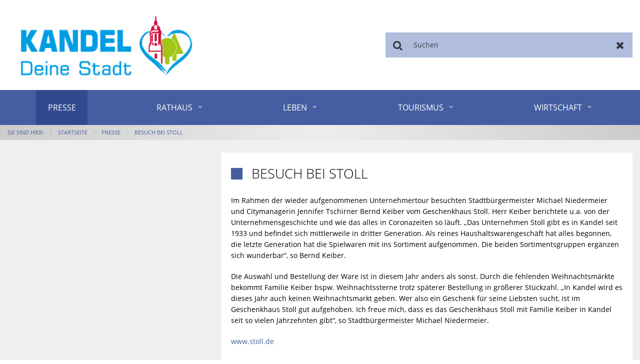

--- FILE ---
content_type: text/html;charset=UTF-8
request_url: https://www.kandel.de/sv_kandel/Presse/Presse%202020/Besuch%20bei%20Stoll/
body_size: 5695
content:
<!DOCTYPE html><html class="no-js" lang="de"><head><title>Besuch bei Stoll | SV Kandel</title><meta charset="utf-8"/><meta content="width=device-width, initial-scale=1.0, maximum-scale=5.0" name="viewport"/><meta content="CMS ionas3" name="generator"/><meta name="robots" content=""/><script>if ((';'+document.cookie).match(/;\s*session\s*=/)) {window.liveRedirecting = true;var f=function(){if (window.liveRedirecting) {location.href=location.pathname.replace(/^(\/sv_kandel\/)/, '$1live/')+location.search+location.hash;}};if (document.addEventListener) {document.addEventListener('DOMContentLoaded',f);} else {document.attachEvent('onload',f);}}</script><link href="/sv_kandel/phoenix/images/favicon.ico" rel="shortcut icon"/><link href="/sv_kandel/phoenix/stylesheets/opensans.css" rel="stylesheet" type="text/css"/><link href="/sv_kandel/phoenix/bower_components/photoswipe/dist/photoswipe.css" rel="stylesheet" type="text/css"/><link href="/sv_kandel/phoenix/bower_components/photoswipe/dist/default-skin/default-skin.css" rel="stylesheet" type="text/css"/><link type="text/css" rel="stylesheet" href="/sv_kandel/phoenix/bower_components/video-js/dist/video-js/video-js.min.css"/><link type="text/css" rel="stylesheet" href="/sv_kandel/phoenix/bower_components/videojs-sublime-skin/dist/videojs-sublime-skin.min.css"/><link type="text/css" rel="stylesheet" href="/sv_kandel/phoenix/css/cham-imagehover/cham-imagehover.css"/><link type="text/css" rel="stylesheet" href="/sv_kandel/phoenix/css/sv_kandel_elara.css"/><link type="text/css" rel="stylesheet" href="/sv_kandel/phoenix/css/style.css"/><link type="text/css" rel="stylesheet" href="/sv_kandel/phoenix/css/responsive.css"/><link type="text/css" rel="stylesheet" href="../../../custom.css"/><script src="/sv_kandel/phoenix/javascripts/ResourceEvents.js" type="text/javascript"></script><script src="/sv_kandel/phoenix/bower_components/modernizr/modernizr.js" type="text/javascript"></script><script src="/sv_kandel/phoenix/javascripts/jquery.min.js" type="text/javascript"></script><script src="/sv_kandel/phoenix/libs/jquery-ui/jquery-ui.min.js" type="text/javascript"></script><script src="/sv_kandel/phoenix/libs/jquery-ui/i18n/datepicker-de.js" type="text/javascript"></script><script src="/sv_kandel/phoenix/bower_components/fastclick/lib/fastclick.js" type="text/javascript"></script><script src="/sv_kandel/phoenix/bower_components/foundation/js/foundation.min.js" type="text/javascript"></script><script src="/sv_kandel/phoenix/js/slick_animations.min.js" type="text/javascript"></script><script src="/sv_kandel/phoenix/js/cham-imagehover.min.js" type="text/javascript"></script><script type="text/javascript">
				var ionasContainerForJs = "/sv_kandel/phoenix";
				var contextPath = '/sv_kandel';
				var $j = $;
				$j.ajaxSettings.traditional = true;
			</script><link href="/sv_kandel/phoenix/stylesheets/bitv.css" rel="stylesheet" type="text/css"/><script defer="defer" src="/sv_kandel/phoenix/javascripts/bitv.js" type="text/javascript"></script></head><body class="standard-page"><div class="standard-page" id="page-wrapper"><header role="banner" aria-label="Kopfbereich"><div class="header-top-wrapper"><div class="header-top1-wide"><div class="header-top1-narrow row"><div class="header-top1-content-wrapper columns medium-12"><div class="header-top1-content"><div class="row small-collapse medium-collapse large-uncollapse"><div class="columns medium-4 show-for-large-up header-top1-left-wrapper"><div class="header-top1-left-content"><div class="logo"><div class="INSTANCE"><a href="../../../"><img src="../../../Logo%20Stadt%20Kandel.gif?&amp;resize=400x%3E" alt="Stadt Kandel - Logo" title="Stadt Kandel - Logo" class="logo-img" /></a></div></div></div></div><div class="columns small-12 large-8 header-top1-right-wrapper"><div class="header-top1-right-content"><div class="show-for-large-up"><div class="searchFormSpanInherit"><div class="INSTANCE"><div class="searchFormSpan"><form onreset="setTimeout(function(){this.elements.query.value=&apos;&apos;;this.elements.query.focus();}.bind(this),1)" enctype="multipart/form-data" accept-charset="UTF-8" action="." target="_self" name="searchForm" method="get" class="searchForm search-form" role="search"><input name="searchResult" value="true" type="hidden"/><input name="offset" value="" type="hidden"/><input name="origin" value="00000000-0000-0000-0000-000000000000" type="hidden"/><input name="subtree" value="false" type="hidden"/><label hidden="hidden" for="searchText">Suchen</label><script type="text/javascript">
			$(document).ready(function() {
				var forms = $("form.searchForm").toArray();

				if (forms.length === 0) return;

				for (var i = 0; i !== forms.length; i++) {
					var form = forms[i];
					var placeholder = document.createElement("span");
					form.parentNode.insertBefore(placeholder, form);
					forms[i] = {
						form: form,
						parent: form.parentNode,
						before: placeholder,
						input: $(form).find("input[id^='searchText']")[0],
						label: $(form).find("label[for^='searchText']")[0]
					};
				}

				var insertForm = function() {
					var count = 0, i;

					var activeEl = document.activeElement;

					var appendForm = function(data, checkVisibility) {
						data.parent.insertBefore(data.form, data.before);
						if (!checkVisibility || $(data.form).is(":visible")) {
							var id = "searchText" + (count ? count - 1 : "");
							count++;
							if (data.input) data.input.setAttribute("id", id);
							if (data.label) data.label.setAttribute("for", id);
						} else {
							data.parent.removeChild(data.form);
						}
					};

					for (i = 0; i !== forms.length; i++) {
						appendForm(forms[i], true);
					}
					if (count === 0) {
						for (i = 0; i !== forms.length; i++) {
							if (forms[i].form.className.match(/(^| )default-search-form($| )/)) {
								appendForm(forms[i], false);
							}
						}
						if (count === 0) {
							appendForm(forms[forms.length-1], false);
						}
					}

					if (activeEl !== document.activeElement) {
						activeEl.focus();
					}
				};

				insertForm();

				$(window).resize(insertForm);
			});
		</script><input name="query" placeholder="Suchen" id="searchText" type="text" value="" class="searchText search-text" aria-label="Suchen"/><button onmousedown="return false" class="search-submit" type="submit">Suchen</button><button onmousedown="return false" class="search-reset" type="reset">Zurücksetzen</button></form></div></div></div></div></div></div></div></div></div></div></div><div class="header-top2-wide"><div class="header-top2-narrow row small-collapse large-uncollapse"><div class="header-top2-content-wrapper columns small-12"><div class="header-top2-content"><div class="sticky contain-to-grid"><nav data-options="{&#034;back_text&#034;:&#034;Zurück&#034;,&#034;mobile_show_parent_link&#034;:true,&#034;custom_back_text&#034;:true,&#034;scrolltop&#034;:false}" data-topbar="" class="top-bar" id="navigation" aria-label="Haupt-Navigation" role="navigation"><ul class="title-area"><li class="name hide-for-large-up"><div class="logo"><a aria-label="zur Startseite" href="../../../"><img alt="Stadt Kandel - Logo" class="logo-img" src="../../../Logo%20Stadt%20Kandel.gif?resize=400x%3E"/></a></div></li><li class="toggle-topbar menu-icon"><a href="#"><span>&shy;</span></a></li></ul><section class="top-bar-section"><div class="navigation-wrapper"><ul class="level-1 level-1-wrapper"><li class="level-1 level-1-item active active-item"><a class="level-1 level-1-link active active-link" title="" onclick="" target="_self" href="../../">Presse</a></li><li class="level-1 level-1-item has-dropdown"><a class="level-1 level-1-link has-dropdown" title="" onclick="" target="_self" href="../../../Rathaus/">Rathaus</a><ul class="level-2 level-2-wrapper dropdown"><li class="level-2 level-2-item"><a class="level-2 level-2-link" title="" onclick="" target="_self" href="../../../Rathaus/Stadtb%C3%BCrgermeister/">Stadtbürgermeister</a></li><li class="level-2 level-2-item has-dropdown"><a class="level-2 level-2-link has-dropdown" title="" onclick="" target="_self" href="../../../Rathaus/Innenstadtentwicklung/">Innenstadtentwicklung</a><ul class="level-3 level-3-wrapper dropdown"><li class="level-3 level-3-item"><a class="level-3 level-3-link" title="" onclick="" target="_self" href="../../../Rathaus/Innenstadtentwicklung/Image-%20und%20Innenstadtentwicklungskonzept/">Image- und Innenstadtentwicklungskonzept</a></li><li class="level-3 level-3-item"><a class="level-3 level-3-link" title="" onclick="" target="_self" href="../../../Rathaus/Innenstadtentwicklung/Innenstadt-Impulse/">Innenstadt-Impulse</a></li><li class="level-3 level-3-item"><a class="level-3 level-3-link" title="" onclick="" target="_self" href="../../../Rathaus/Innenstadtentwicklung/Minecraft%20Wettbewerb/">Minecraft Wettbewerb</a></li></ul></li><li class="level-2 level-2-item"><a class="level-2 level-2-link" title="Weiterleitung" onclick="" target="_self" href="https://www.vg-kandel.de/vg_kandel/Verwaltung/">Rat &amp; Verwaltung</a></li><li class="level-2 level-2-item"><a class="level-2 level-2-link" title="" onclick="" target="_self" href="../../../Rathaus/Seniorenarbeit/">Seniorenarbeit</a></li><li class="level-2 level-2-item"><a class="level-2 level-2-link" title="" onclick="" target="_self" href="../../../Rathaus/Kandler%20Resolution/">Kandler Resolution</a></li><li class="level-2 level-2-item"><a class="level-2 level-2-link" title="Weiterleitung" onclick="" target="_self" href="../../">Presse</a></li><li class="level-2 level-2-item"><a class="level-2 level-2-link" title="" onclick="" target="_self" href="../../../Rathaus/Partnerst%C3%A4dte/">Partnerstädte</a></li><li class="level-2 level-2-item has-dropdown"><a class="level-2 level-2-link has-dropdown" title="" onclick="" target="_self" href="../../../Rathaus/Impressum/">Impressum</a><ul class="level-3 level-3-wrapper dropdown"><li class="level-3 level-3-item"><a class="level-3 level-3-link" title="" onclick="" target="_self" href="../../../Rathaus/Impressum/Datenschutz/">Datenschutz</a></li></ul></li></ul></li><li class="level-1 level-1-item has-dropdown"><a class="level-1 level-1-link has-dropdown" title="" onclick="" target="_self" href="../../../Leben/">Leben</a><ul class="level-2 level-2-wrapper dropdown"><li class="level-2 level-2-item"><a class="level-2 level-2-link" title="" onclick="" target="_self" href="../../../Leben/Dorferneuerung/">Dorferneuerung</a></li><li class="level-2 level-2-item has-dropdown"><a class="level-2 level-2-link has-dropdown" title="" onclick="" target="_self" href="../../../Leben/Glasfaser/">Glasfaser</a><ul class="level-3 level-3-wrapper dropdown"><li class="level-3 level-3-item"><a class="level-3 level-3-link" title="" onclick="" target="_self" href="../../../Leben/Glasfaser/Aktueller%20Anschluss/">Aktueller Anschluss</a></li><li class="level-3 level-3-item"><a class="level-3 level-3-link" title="" onclick="" target="_self" href="../../../Leben/Glasfaser/Ausbau%20mit%20Glasfaserleitungen/">Ausbau mit Glasfaserleitungen</a></li><li class="level-3 level-3-item"><a class="level-3 level-3-link" title="" onclick="" target="_self" href="../../../Leben/Glasfaser/H%C3%A4ufig%20gestellte%20Fragen%20zum%20Ausbau/">Häufig gestellte Fragen zum Ausbau</a></li><li class="level-3 level-3-item"><a class="level-3 level-3-link" title="" onclick="" target="_self" href="../../../Leben/Glasfaser/Videos/">Videos</a></li><li class="level-3 level-3-item"><a class="level-3 level-3-link" title="" onclick="" target="_self" href="../../../Leben/Glasfaser/Ansprechpartner/">Ansprechpartner</a></li></ul></li><li class="level-2 level-2-item has-dropdown"><a class="level-2 level-2-link has-dropdown" title="" onclick="" target="_self" href="../../../Leben/Kindertagesst%C3%A4tten/">Kindertagesstätten</a><ul class="level-3 level-3-wrapper dropdown"><li class="level-3 level-3-item"><a class="level-3 level-3-link" title="" onclick="" target="_self" href="../../../Leben/Kindertagesst%C3%A4tten/Ansprechpartner%20vor%20Ort/">Ansprechpartner vor Ort</a></li><li class="level-3 level-3-item"><a class="level-3 level-3-link" title="" onclick="" target="_self" href="../../../Leben/Kindertagesst%C3%A4tten/St%C3%A4dtische%20Kita%20%22Am%20Wasserturm%22/">Städtische Kita &#034;Am Wasserturm&#034;</a></li><li class="level-3 level-3-item"><a class="level-3 level-3-link" title="" onclick="" target="_self" href="../../../Leben/Kindertagesst%C3%A4tten/St%C3%A4dtische%20Kita%20%22Die%20Entdecker%22/">Städtische Kita &#034;Die Entdecker&#034;</a></li><li class="level-3 level-3-item"><a class="level-3 level-3-link" title="" onclick="" target="_self" href="../../../Leben/Kindertagesst%C3%A4tten/St%C3%A4dtische%20Kita%20%22Sonnenschein%22/">Städtische Kita &#034;Sonnenschein&#034;</a></li><li class="level-3 level-3-item"><a class="level-3 level-3-link" title="" onclick="" target="_self" href="../../../Leben/Kindertagesst%C3%A4tten/Musikschule%20Kandel%20-%20Angebot%20in%20den%20Kindertagesst%C3%A4tten/">Musikschule Kandel - Angebot in den Kindertagesstätten</a></li><li class="level-3 level-3-item"><a class="level-3 level-3-link" title="" onclick="" target="_self" href="../../../Leben/Kindertagesst%C3%A4tten/Bastelideen,%20R%C3%A4tsel%20&amp;%20Experimente/">Bastelideen, Rätsel &amp; Experimente</a></li><li class="level-3 level-3-item"><a class="level-3 level-3-link" title="" onclick="" target="_self" href="../../../Leben/Kindertagesst%C3%A4tten/Sch%C3%BClerhort%20Kandel/">Schülerhort Kandel</a></li></ul></li><li class="level-2 level-2-item has-dropdown"><a class="level-2 level-2-link has-dropdown" title="" onclick="" target="_self" href="../../../Leben/Schulen/">Schulen</a><ul class="level-3 level-3-wrapper dropdown"><li class="level-3 level-3-item"><a class="level-3 level-3-link" title="Weiterleitung" onclick="" target="_self" href="https://www.grundschule-kandel.de/">Grundschule</a></li><li class="level-3 level-3-item"><a class="level-3 level-3-link" title="Weiterleitung" onclick="" target="_self" href="http://www.realschule-kandel.de/">Realschule plus</a></li><li class="level-3 level-3-item"><a class="level-3 level-3-link" title="Weiterleitung" onclick="" target="_self" href="http://igs-kandel.de/">Integrierte Gesamtschule</a></li><li class="level-3 level-3-item"><a class="level-3 level-3-link" title="Weiterleitung" onclick="" target="_self" href="../../../Leben/Musikschule/">Musikschule</a></li><li class="level-3 level-3-item"><a class="level-3 level-3-link" title="Weiterleitung" onclick="" target="_blank" href="https://vhs-kandel.de/">Volkshochschule</a></li></ul></li><li class="level-2 level-2-item"><a class="level-2 level-2-link" title="Weiterleitung" onclick="" target="_blank" href="https://www.juzekandel.de/">Jugendzentrum</a></li><li class="level-2 level-2-item has-dropdown"><a class="level-2 level-2-link has-dropdown" title="" onclick="" target="_self" href="../../../Leben/Stadtb%C3%BCcherei/">Stadtbücherei</a><ul class="level-3 level-3-wrapper dropdown"><li class="level-3 level-3-item"><a class="level-3 level-3-link" title="" onclick="" target="_self" href="../../../Leben/Stadtb%C3%BCcherei/Anmeldung/">Anmeldung</a></li><li class="level-3 level-3-item"><a class="level-3 level-3-link" title="" onclick="" target="_self" href="../../../Leben/Stadtb%C3%BCcherei/eBibliothek/">eBibliothek</a></li><li class="level-3 level-3-item"><a class="level-3 level-3-link" title="" onclick="" target="_self" href="../../../Leben/Stadtb%C3%BCcherei/Fernleihe/">Fernleihe</a></li><li class="level-3 level-3-item"><a class="level-3 level-3-link" title="" onclick="" target="_self" href="../../../Leben/Stadtb%C3%BCcherei/Findus%20web-OPAC/">Findus web-OPAC</a></li><li class="level-3 level-3-item"><a class="level-3 level-3-link" title="" onclick="" target="_self" href="../../../Leben/Stadtb%C3%BCcherei/Lesesommer/">Lesesommer</a></li><li class="level-3 level-3-item"><a class="level-3 level-3-link" title="" onclick="" target="_self" href="../../../Leben/Stadtb%C3%BCcherei/Medientipps/">Medientipps</a></li></ul></li><li class="level-2 level-2-item"><a class="level-2 level-2-link" title="Weiterleitung" onclick="" target="_blank" href="http://buergergemeinschaft-kandel.de/">Bürgergemeinschaft</a></li><li class="level-2 level-2-item has-dropdown"><a class="level-2 level-2-link has-dropdown" title="" onclick="" target="_self" href="../../../Leben/Friedh%C3%B6fe/">Friedhöfe</a><ul class="level-3 level-3-wrapper dropdown"><li class="level-3 level-3-item"><a class="level-3 level-3-link" title="" onclick="" target="_self" href="../../../Leben/Friedh%C3%B6fe/Waldfriedhof/">Waldfriedhof</a></li><li class="level-3 level-3-item"><a class="level-3 level-3-link" title="" onclick="" target="_self" href="../../../Leben/Friedh%C3%B6fe/Tierfriedhof/">Tierfriedhof</a></li></ul></li><li class="level-2 level-2-item"><a class="level-2 level-2-link" title="Weiterleitung" onclick="" target="_self" href="https://www.vg-kandel.de/vg_kandel/Bildung%20%26%20Soziales/Musikschule/">Musikschule</a></li><li class="level-2 level-2-item"><a class="level-2 level-2-link" title="Weiterleitung" onclick="" target="_blank" href="http://www.vg-kandel.de/vg_kandel/Tourismus%20%26%20Freizeit/Vereine/Kandel/">Vereine</a></li><li class="level-2 level-2-item"><a class="level-2 level-2-link" title="Weiterleitung" onclick="" target="_self" href="https://www.vg-kandel.de/vg_kandel/Tourismus%20%26%20Freizeit/Waldschwimmbad/">Waldschwimmbad</a></li><li class="level-2 level-2-item has-dropdown"><a class="level-2 level-2-link has-dropdown" title="" onclick="" target="_self" href="../../../Leben/Virtuelle%20Kochevents/">Virtuelle Kochevents</a><ul class="level-3 level-3-wrapper dropdown"><li class="level-3 level-3-item"><a class="level-3 level-3-link" title="" onclick="" target="_self" href="../../../Leben/Virtuelle%20Kochevents/3.%20virtuelles%20Kochevent%20zu%20Weihnachten/">3. virtuelles Kochevent zu Weihnachten</a></li><li class="level-3 level-3-item"><a class="level-3 level-3-link" title="" onclick="" target="_self" href="../../../Leben/Virtuelle%20Kochevents/2.%20virtuelles%20Kochevent/">2. virtuelles Kochevent</a></li><li class="level-3 level-3-item"><a class="level-3 level-3-link" title="" onclick="" target="_self" href="../../../Leben/Virtuelle%20Kochevents/1.%20virtuelles%20Grillfest/">1. virtuelles Grillfest</a></li></ul></li><li class="level-2 level-2-item"><a class="level-2 level-2-link" title="Weiterleitung" onclick="" target="_self" href="https://www.vg-kandel.de/vg_kandel/Tourismus%20%26%20Freizeit/M%C3%A4rkte%20%26%20Events/M%C3%A4rkte%20Kandel/">Veranstaltungen</a></li><li class="level-2 level-2-item has-dropdown"><a class="level-2 level-2-link has-dropdown" title="" onclick="" target="_self" href="../../../Leben/R%C3%A4ume%20mieten/">Räume mieten</a><ul class="level-3 level-3-wrapper dropdown"><li class="level-3 level-3-item"><a class="level-3 level-3-link" title="" onclick="" target="_self" href="../../../Leben/R%C3%A4ume%20mieten/Bienwaldhalle/">Bienwaldhalle</a></li><li class="level-3 level-3-item"><a class="level-3 level-3-link" title="" onclick="" target="_self" href="../../../Leben/R%C3%A4ume%20mieten/B%C3%BCrgerhaus%20Minderslachen/">Bürgerhaus Minderslachen</a></li><li class="level-3 level-3-item"><a class="level-3 level-3-link" title="" onclick="" target="_self" href="../../../Leben/R%C3%A4ume%20mieten/Grillh%C3%BCtte/">Grillhütte</a></li><li class="level-3 level-3-item"><a class="level-3 level-3-link" title="" onclick="" target="_self" href="../../../Leben/R%C3%A4ume%20mieten/Kulturkeller/">Kulturkeller</a></li><li class="level-3 level-3-item"><a class="level-3 level-3-link" title="" onclick="" target="_self" href="../../../Leben/R%C3%A4ume%20mieten/Stadthalle/">Stadthalle</a></li></ul></li><li class="level-2 level-2-item has-dropdown"><a class="level-2 level-2-link has-dropdown" title="" onclick="" target="_self" href="../../../Leben/rurreal/">rurreal</a><ul class="level-3 level-3-wrapper dropdown"><li class="level-3 level-3-item"><a class="level-3 level-3-link" title="" onclick="" target="_self" href="../../../Leben/rurreal/Pl%C3%A4tzel/">Plätzel</a></li><li class="level-3 level-3-item"><a class="level-3 level-3-link" title="" onclick="" target="_self" href="../../../Leben/rurreal/Saubrunnen/">Saubrunnen</a></li></ul></li><li class="level-2 level-2-item"><a class="level-2 level-2-link" title="" onclick="" target="_self" href="../../../Leben/Kandel%20im%20Prozess/">Kandel im Prozess</a></li><li class="level-2 level-2-item"><a class="level-2 level-2-link" title="" onclick="" target="_self" href="../../../Leben/Franz%C3%B6sische%20Woche/">Französische Woche</a></li></ul></li><li class="level-1 level-1-item has-dropdown"><a class="level-1 level-1-link has-dropdown" title="" onclick="" target="_self" href="../../../Tourismus/">Tourismus</a><ul class="level-2 level-2-wrapper dropdown"><li class="level-2 level-2-item"><a class="level-2 level-2-link" title="Weiterleitung" onclick="" target="_blank" href="https://www.suedpfalz-tourismus-kandel.de/startseite.html">Südpfalz Tourismus Kandel</a></li><li class="level-2 level-2-item"><a class="level-2 level-2-link" title="Weiterleitung" onclick="" target="_self" href="https://www.vg-kandel.de/vg_kandel/Tourismus%20%26%20Freizeit/M%C3%A4rkte%20%26%20Events/M%C3%A4rkte%20Kandel/">Veranstaltungen</a></li><li class="level-2 level-2-item"><a class="level-2 level-2-link" title="Weiterleitung" onclick="" target="_self" href="https://kandel.funforest.de/">AbenteuerPark Kandel</a></li><li class="level-2 level-2-item"><a class="level-2 level-2-link" title="Weiterleitung" onclick="" target="_blank" href="https://www.fussgolf.com/">Fußgolf</a></li><li class="level-2 level-2-item"><a class="level-2 level-2-link" title="Weiterleitung" onclick="" target="_self" href="https://naturfuehrer-pfalz.de/">Naturführer</a></li></ul></li><li class="level-1 level-1-item has-dropdown"><a class="level-1 level-1-link has-dropdown" title="" onclick="" target="_self" href="../../../Wirtschaft/">Wirtschaft</a><ul class="level-2 level-2-wrapper dropdown"><li class="level-2 level-2-item"><a class="level-2 level-2-link" title="Weiterleitung" onclick="" target="_self" href="https://www.vg-kandel.de/vg_kandel/Verwaltung/Vergabe%20von%20Baupl%C3%A4tzen/Kandel/">Gewerbeflächen</a></li><li class="level-2 level-2-item"><a class="level-2 level-2-link" title="Weiterleitung" onclick="" target="_blank" href="https://wirtschaftsraum-kandel.de/">Wirtschaftsraum Kandel e.V.</a></li></ul></li></ul></div></section></nav></div><div class="hide-for-large-up"><form onreset="setTimeout(function(){this.elements.query.value=&apos;&apos;;this.elements.query.focus();}.bind(this),1)" enctype="multipart/form-data" accept-charset="UTF-8" action="." target="_self" name="searchForm" method="get" class="searchForm search-form" role="search"><input name="searchResult" value="true" type="hidden"/><input name="offset" value="" type="hidden"/><input name="origin" value="00000000-0000-0000-0000-000000000000" type="hidden"/><input name="subtree" value="false" type="hidden"/><label hidden="hidden" for="searchText0">Suchen</label><input name="query" placeholder="Suchen" id="searchText0" type="text" value="" class="searchText search-text" aria-label="Suchen"/><button onmousedown="return false" class="search-submit" type="submit">Suchen</button><button onmousedown="return false" class="search-reset" type="reset">Zurücksetzen</button></form></div></div></div></div></div></div><div class="header-bottom-wrapper show-for-medium-up"><div class="header-bottom-narrow row"><div class="header-bottom-content-wrapper small-12 columns"><div class="header-bottom-content"><div aria-label="Sie sind hier" role="navigation" class="breadcrumb-wrapper show-for-medium-up"><ul class="breadcrumbs"><li class="breadcrumb-prefix">Sie sind hier:</li><li class="breadcrumb-root"><a href="../../../" class="rootLabel">Startseite</a></li><li><a href="../../" target="_self" class="fileName">Presse</a></li><li><a href="./" target="_self" class="fileName">Besuch bei Stoll</a></li></ul></div></div></div></div></div></header><div data-column-layout="4_8" class="wide-wrapper main-content-wrapper"><div class="narrow-wrapper row"><div class="columns small-12"><div class="content"><div class="row"><div class="columns large-8 large-push-4 main-column"><main class="standard-page-main-content-wrapper" id="standardPage-maincontent" aria-label="Haupt-Inhaltsbereich"><div class="document-teaser" id="document-teaser"><div id="headline" class="title-wrapper teaser-headline"><h1 class="title h1"><span style="font-family: FontAwesome;" class="icon">&#61517;</span><span class="title-text">Besuch bei Stoll</span></h1></div><div id="teaser" class="teaser-text"></div></div><div id="maincontent"><div class="maincontentRepeat"><div class="sectionType"><div class="xhtmlText"><p>Im Rahmen der wieder aufgenommenen Unternehmertour besuchten Stadtbürgermeister Michael Niedermeier und Citymanagerin Jennifer Tschirner Bernd Keiber vom Geschenkhaus Stoll. Herr Keiber berichtete u.a. von der Unternehmensgeschichte und wie das alles in Coronazeiten so läuft. „Das Unternehmen Stoll gibt es in Kandel seit 1933 und befindet sich mittlerweile in dritter Generation. Als reines Haushaltswarengeschäft hat alles begonnen, die letzte Generation hat die Spielwaren mit ins Sortiment aufgenommen. Die beiden Sortimentsgruppen ergänzen sich wunderbar“, so Bernd Keiber. <br /></p><p>Die Auswahl und Bestellung der Ware ist in diesem Jahr anders als sonst. Durch die fehlenden Weihnachtsmärkte bekommt Familie Keiber bspw. Weihnachtssterne trotz späterer Bestellung in größerer Stückzahl. „In Kandel wird es dieses Jahr auch keinen Weihnachtsmarkt geben. Wer also ein Geschenk für seine Liebsten sucht, ist im Geschenkhaus Stoll gut aufgehoben. Ich freue mich, dass es das Geschenkhaus Stoll mit Familie Keiber in Kandel seit so vielen Jahrzehnten gibt“, so Stadtbürgermeister Michael Niedermeier. <br /></p><p><a href="https://www.stoll-kandel.de/" target="_blank">www.stoll.de</a><br /></p></div></div></div></div></main></div><div class="columns large-4 large-pull-8 left-column"><aside class="side-content" aria-label="Seitenspalte"><div class="aside-navigation"><nav aria-label="Seiten-Navigation" role="navigation"><div class="side-navigation side-content-instance  breakpoint-hide-mobile breakpoint-hide-tablet"></div></nav></div></aside></div></div></div></div></div></div><footer class="wide-wrapper footer-wrapper" id="footer" aria-label="Seiten-Ende" role="contentinfo"><div class="narrow-wrapper row"><div class="columns small-12"><div class="content"><div class="footer"><div class="INSTANCE ODD FIRST LAST COUNT1 row footerRow footer-row"><div class="columns   large-4"><div class="footerColumn"><div class="mainbox mainbox-footer"><div class="title-wrapper footer-title"><h2 class="title h2"><span style="font-family: FontAwesome;" class="icon">&#61517;</span><span class="title-text">Quicklinks</span></h2></div><div class="footerType-4 mainbox-content  "><ul class="simple-linklist"><li class="INSTANCE ODD FIRST COUNT1"><a href="../../../Rathaus/Impressum/" title="" class="link"><span class="text">Impressum</span></a></li><li class="INSTANCE EVEN COUNT2"><a href="../../../Rathaus/Impressum/Datenschutz/" title="" class="link"><span class="text">Datenschutz</span></a></li><li class="INSTANCE ODD LAST COUNT3"><a href="http://www.vg-kandel.de/" target="_blank" title="" class="link"><span class="text">VG - Kandel</span></a></li></ul></div></div></div></div><div class="columns   large-4"><div class="footerColumn"><div class="mainbox mainbox-footer"><div class="title-wrapper footer-title"><h2 class="title h2"><span style="font-family: FontAwesome;" class="icon">&#61517;</span><span class="title-text">Adresse</span></h2></div><div class="footerType-4 mainbox-content  "><div class="xhtmlText"><p>Stadt Kandel<br />Hauptstraße 61<br />76870 Kandel</p><p></p></div></div><div class="footerType-4 mainbox-content  "><div class="xhtmlText"></div></div></div></div></div><div class="columns   large-4"><div class="footerColumn"><div class="mainbox mainbox-footer"><div class="title-wrapper footer-title"><h2 class="title h2"><span style="font-family: FontAwesome;" class="icon">&#61517;</span><span class="title-text">Kontakt</span></h2></div><div class="footerType-4 mainbox-content  "><div class="xhtmlText"><p>Sinah Oster <br />Vorzimmer Stadtbürgermeister<br /><span style="font-family: inherit; background-color: initial;">07275 - 919811</span></p><p><a href="&#x006d;&#97;&#105;&#108;&#x0074;&#x006f;&#x003a;&#x0073;&#x0074;&#x0061;&#x0064;&#x0074;&#45;&#x006b;&#x0061;&#x006e;&#100;&#x0065;&#x006c;&#64;&#x0076;&#x0067;&#x002d;&#x006b;&#x0061;&#110;&#x0064;&#x0065;&#x006c;&#x002e;&#x0064;&#101;"><script>document.write('s'+'t'+'a'+'d'+'t'+String.fromCharCode(45)+'k'+'a'+'n'+'d'+'e'+'l'+String.fromCharCode(64)+'v'+'g'+String.fromCharCode(45)+'k'+'a'+'n'+'d'+'e'+'l'+String.fromCharCode(46)+'d'+'e')</script></a></p></div></div></div></div></div></div></div></div></div></div></footer><div aria-hidden="true" role="dialog" tabindex="-1" class="pswp" id="photoswipe-container"><div class="pswp__bg"></div><div class="pswp__scroll-wrap"><div class="pswp__container"><div class="pswp__item"></div><div class="pswp__item"></div><div class="pswp__item"></div></div><div class="pswp__ui pswp__ui--hidden"><div class="pswp__top-bar"><div class="pswp__counter"></div><button title="Schliessen (ESC)" class="pswp__button pswp__button--close">&shy;</button><button title="Teilen" class="pswp__button pswp__button--share">&shy;</button><button title="Vollbildansicht an/aus" class="pswp__button pswp__button--fs">&shy;</button><button title="Rein/Raus-zoomen" class="pswp__button pswp__button--zoom">&shy;</button><div class="pswp__preloader"><div class="pswp__preloader__icn"><div class="pswp__preloader__cut"><div class="pswp__preloader__donut"></div></div></div></div></div><div class="pswp__share-modal pswp__share-modal--hidden pswp__single-tap"><div class="pswp__share-tooltip"></div></div><button title="Previous (arrow left)" class="pswp__button pswp__button--arrow--left">&shy;</button><button title="Next (arrow right)" class="pswp__button pswp__button--arrow--right">&shy;</button><div class="pswp__caption"><div class="pswp__caption__center"></div></div></div></div></div><script type="text/javascript">$(document).foundation({"equalizer":{equalize_on_stack: true}});</script><script src="/sv_kandel/phoenix/javascripts/custom.js" type="text/javascript"> </script><script src="/sv_kandel/phoenix/javascripts/jMap.min.js" type="text/javascript"> </script><script type="text/javascript">$('img[usemap]').jMap();</script><script src="/sv_kandel/phoenix/bower_components/photoswipe/dist/photoswipe.min.js" type="text/javascript"> </script><script src="/sv_kandel/phoenix/bower_components/photoswipe/dist/photoswipe-ui-default.min.js" type="text/javascript"> </script><script src="/sv_kandel/phoenix/bower_components/elara/js/photoswipe.min.js" type="text/javascript"> </script></div></body></html>

--- FILE ---
content_type: text/javascript
request_url: https://www.kandel.de/sv_kandel/phoenix/javascripts/jMap.min.js
body_size: 277
content:
/****************************************
				jMap
		Auto Image Map Resizer
*****************************************/
!function(t){t.fn.jMap=function(){var a=this,r=function(){a.each(function(){if("undefined"!=typeof t(this).attr("usemap")){var a=t(this);t("<img />").on("load", function(){var r="width",i="height",n=a.attr(r),e=a.attr(i);n&&e||(n||(n=this.width),e||(e=this.height));var h=a.width()/100,s=a.height()/100,o=a.attr("usemap").replace("#",""),c="coords";t('map[name="'+o+'"] area').each(function(){var a=t(this);a.data(c)||a.data(c,a.attr(c));for(var r=a.data(c).split(","),i=new Array(r.length),o=0;o<i.length;++o)o%2===0?i[o]=parseInt(r[o]/n*100*h):i[o]=parseInt(r[o]/e*100*s);a.attr(c,i.toString())})}).attr("src",a.attr("src"))}})};return t(window).resize(r),r(),this}}(jQuery);


--- FILE ---
content_type: text/javascript
request_url: https://www.kandel.de/sv_kandel/phoenix/bower_components/elara/js/photoswipe.min.js
body_size: 338
content:
!function(t,e){function i(t){r(this.photoswipeIndex),t.preventDefault()}function r(t){var i=e.getElementById("photoswipe-container"),r=PhotoSwipeUI_Default,a={index:t},o=new PhotoSwipe(i,r,n,a);o.init()}for(var n=[],a=e.querySelectorAll(".photoswipe-image"),o=0;o<a.length;o++){for(var s=a[o],h=s.src.replace(/resize=\d*x\d*[^&]?/,""),d=parseInt(s.getAttribute("data-width")),l=parseInt(s.getAttribute("data-height")),c=s.parentNode;c;){if("A"==c.tagName){h=c.href;break}c=c.parentNode}if(d||l)n[u.index]={src:h,w:d,h:l,title:s.title||s.alt},s.addEventListener("click",i);else{var p=s.style.cursor;s.style.cursor="wait";var u=new Image;u.index=o,u.onload=function(){n[u.index]={src:this.src,w:this.naturalWidth||this.width,h:this.naturalHeight||this.height,title:s.title||s.alt},s.addEventListener("click",i),s.style.cursor=p},u.src=h}s.photoswipeIndex=o}}(window,document);
//# sourceMappingURL=photoswipe.min.js.map